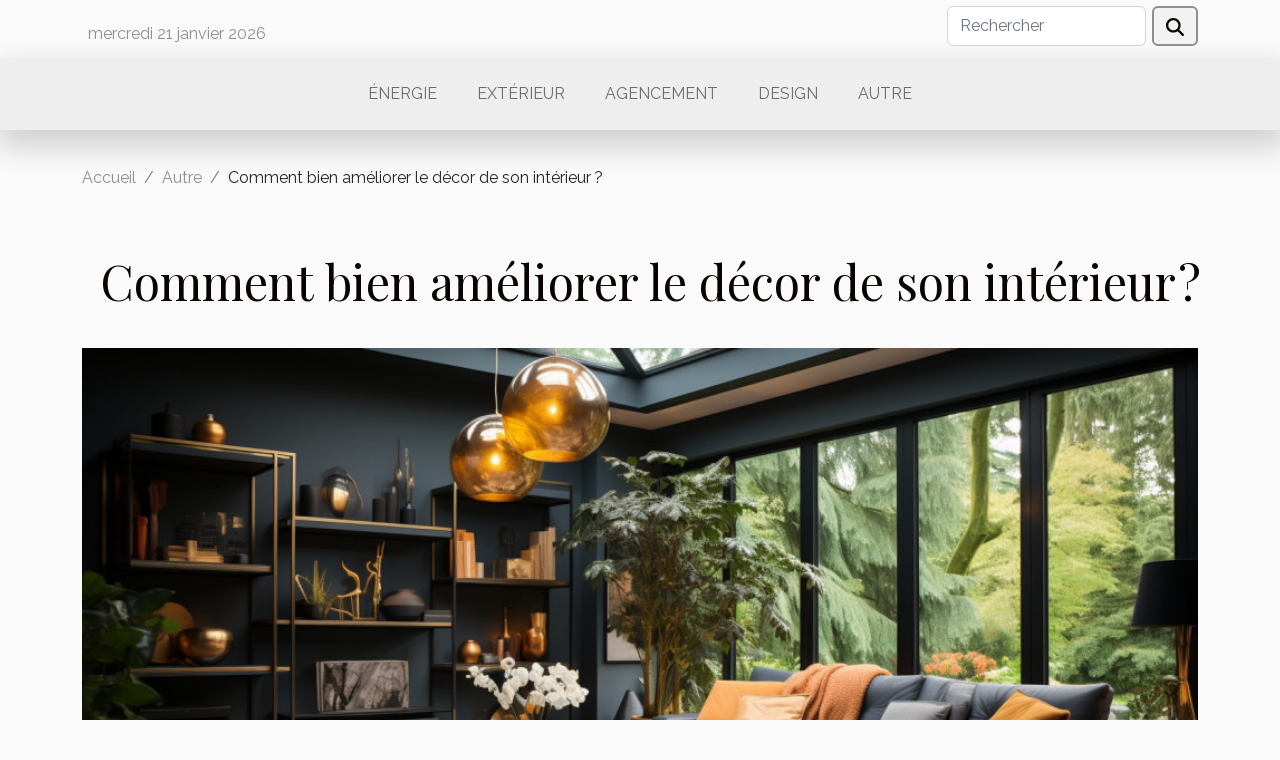

--- FILE ---
content_type: text/html; charset=UTF-8
request_url: https://www.jardineriemaisadour.com/comment-bien-ameliorer-le-decor-de-son-interieur
body_size: 11216
content:
<!DOCTYPE html>
    <html lang="fr">
<head>
    <meta charset="utf-8">
    <meta name="viewport" content="width=device-width, initial-scale=1">
    <title>Comment bien améliorer le décor de son intérieur ?  | www.jardineriemaisadour.com</title>

<meta name="description" content="">

<meta name="robots" content="all" />
<link rel="icon" type="image/png" href="/favicon.png" />


    <link rel="stylesheet" href="/css/style2.css">
</head>
<body>
    <header>
    <div class="container row">
    <!--    <time datetime="2026-01-21 06:17:07">21 janvier 2026 06:17</time> -->
    <time id="currentDatetimeLang"></time>
    <script>
    document.addEventListener('DOMContentLoaded', function() {
        const dateElement = document.getElementById('currentDatetimeLang');
        const current = new Date();
        const options = { weekday: 'long', year: 'numeric', month: 'long', day: 'numeric' };
        
        const htmlLang = document.documentElement.lang;
        
        const dateString = current.toLocaleDateString(htmlLang, options);
        dateElement.textContent = dateString;
    });
</script>

        <form class="d-flex" role="search" method="get" action="/search">
    <input type="search" class="form-control"  name="q" placeholder="Rechercher" aria-label="Rechercher"  pattern=".*\S.*" required>
    <button type="submit" class="btn">
        <svg xmlns="http://www.w3.org/2000/svg" width="18px" height="18px" fill="currentColor" viewBox="0 0 512 512">
                    <path d="M416 208c0 45.9-14.9 88.3-40 122.7L502.6 457.4c12.5 12.5 12.5 32.8 0 45.3s-32.8 12.5-45.3 0L330.7 376c-34.4 25.2-76.8 40-122.7 40C93.1 416 0 322.9 0 208S93.1 0 208 0S416 93.1 416 208zM208 352a144 144 0 1 0 0-288 144 144 0 1 0 0 288z"/>
                </svg>
    </button>
</form>
    </div>
    <div class="container-fluid d-flex justify-content-center">
        <nav class="navbar container navbar-expand-xl m-0 pt-3">
            <div class="container-fluid">
                <button class="navbar-toggler" type="button" data-bs-toggle="collapse" data-bs-target="#navbarSupportedContent" aria-controls="navbarSupportedContent" aria-expanded="false" aria-label="Toggle navigation">
                    <svg xmlns="http://www.w3.org/2000/svg" fill="currentColor" class="bi bi-list" viewBox="0 0 16 16">
                        <path fill-rule="evenodd" d="M2.5 12a.5.5 0 0 1 .5-.5h10a.5.5 0 0 1 0 1H3a.5.5 0 0 1-.5-.5m0-4a.5.5 0 0 1 .5-.5h10a.5.5 0 0 1 0 1H3a.5.5 0 0 1-.5-.5m0-4a.5.5 0 0 1 .5-.5h10a.5.5 0 0 1 0 1H3a.5.5 0 0 1-.5-.5"></path>
                    </svg>
                </button>
                <div class="collapse navbar-collapse" id="navbarSupportedContent">
                    <ul class="navbar-nav">
                                                    <li class="nav-item">
    <a href="/energie" class="nav-link">Énergie</a>
    </li>
                                    <li class="nav-item">
    <a href="/exterieur" class="nav-link">Extérieur</a>
    </li>
                                    <li class="nav-item">
    <a href="/agencement" class="nav-link">Agencement</a>
    </li>
                                    <li class="nav-item">
    <a href="/design" class="nav-link">Design</a>
    </li>
                                    <li class="nav-item">
    <a href="/autre" class="nav-link">Autre</a>
    </li>
                            </ul>
                </div>
            </div>
        </nav>
    </div>
</header>
<div class="container">
        <nav aria-label="breadcrumb"
               style="--bs-breadcrumb-divider: '/';" >
            <ol class="breadcrumb">
                <li class="breadcrumb-item"><a href="/">Accueil</a></li>
                                    <li class="breadcrumb-item  active ">
                        <a href="/autre" title="Autre">Autre</a>                    </li>
                                <li class="breadcrumb-item">
                    Comment bien améliorer le décor de son intérieur ?                </li>
            </ol>
        </nav>
    </div>
<div class="container-fluid">
    <main class="container sidebar-right mt-2">
        <div class="row">
            <div>

                                    <h1>
                        Comment bien améliorer le décor de son intérieur ?                    </h1>
                
                    <img class="img-fluid" src="/images/comment-bien-ameliorer-le-decor-de-son-interieur.jpeg" alt="Comment bien améliorer le décor de son intérieur ?">            </div>
            <div class="col-md-9 order-1 order-md-2 col-12 main">
                                <article class="container main" ><div><p>Le décor d’une pièce est une sorte de revêtement qui permet en fait de donner à la chambre un très bel aspect. Cela demande aussi un très grand travail afin d’avoir un décor d’intérieur parfait. Vous désirez avoir un bon décor d’intérieur, mais vous ne savez comment faire. Découvrez ici quelques astuces pour y parvenir.</p>
<h2 id="anchor_0">Bien choisir ses meubles</h2>
<p>La première des choses à faire lorsque vous désirez bien améliorer le décor de votre intérieur est de bien choisir vos meubles. En réalité, les meubles jouent un rôle très important dans le décor de votre pièce. Vous devez donc veiller à faire des choix de meubles adaptés à vos besoins, de même il faut tenir compte de la dimension de la chambre. Vous devez en toute chose donner une place à chaque accessoire. Faites également usage des placards, des penderies et étagères. Cet ensemble favorise grandement la réalisation d’un bon décor. Par ailleurs, il est possible de se rendre sur divers sites internet pour avoir <a href="https://www.casamore.fr">plus d'informations</a> sur comment bien faire ses choix de meubles. Vous pouvez aussi demander les services des agences spécialisées dans le domaine afin de vous aider dans votre décor.</p>
<h2 id="anchor_1">Avoir diverses sources d’éclairage</h2>
<p>Il est essentiel pour toute sorte de décors d’intérieur, de mettre un accent spécifique sur l’illumination de la chambre. Vous devez ainsi donc, penser à bien équiper l’habitation de manière à ce que la lumière y soit parfaite et qu’elle puisse faire ressortir l’éclat de l’emplacement.</p>
<p>Ensuite, il vous faudra faire des choix de lampes offrant des éclats assez doux et apaisants. Cela offrira à votre pièce un air chaleureux et confortable. Toutefois, il faut notifier que ces lampes à utiliser sont plus recommandées pour les nuits. En journée, vous devez équiper votre séjour de sorte qu’il puisse utiliser le reflet du soleil pour éclairer convenablement votre demeure. Il est également possible de faire usage d’un blog de décoration pour consulter les diverses méthodes d’embellissement de logement.</p><div>                    <fieldset><time datetime="2021-09-05 09:19:33">5 septembre 2021 09:19</time>                        <ul>
                    <li><a href="https://www.linkedin.com/shareArticle?url=https://www.jardineriemaisadour.com/comment-bien-ameliorer-le-decor-de-son-interieur&amp;title=Comment bien améliorer le décor de son intérieur ?" rel="nofollow" target="_blank"><i class="social-linkedin"></i></a></li>
                    <li><a href="https://twitter.com/share?url=https://www.jardineriemaisadour.com/comment-bien-ameliorer-le-decor-de-son-interieur&amp;text=Comment bien améliorer le décor de son intérieur ?" rel="nofollow" target="_blank"><i class="social-twitter"></i></a></li>
                    <li><a href="https://www.facebook.com/sharer.php?u=https://www.jardineriemaisadour.com/comment-bien-ameliorer-le-decor-de-son-interieur" rel="nofollow" target="_blank"><i class="social-facebook"></i></a></li>
            </ul></fieldset></article>
            </div>
            <aside class="col-md-3 order-2 order-md-2 col-12 aside-right">
                <div class="list-img-none">
                    <h2>Dans la même rubrique</h2>                            <section>
                    <figure><a href="/guide-pratique-pour-choisir-les-meilleurs-jouets-montessori-en-bois" title="Guide pratique pour choisir les meilleurs jouets Montessori en bois"><img class="img-fluid" src="/images/guide-pratique-pour-choisir-les-meilleurs-jouets-montessori-en-bois.jpg" alt="Guide pratique pour choisir les meilleurs jouets Montessori en bois"></a></figure><figcaption>Guide pratique pour choisir les meilleurs jouets Montessori en bois</figcaption>                    <div>
                                                <h3><a href="/guide-pratique-pour-choisir-les-meilleurs-jouets-montessori-en-bois" title="Guide pratique pour choisir les meilleurs jouets Montessori en bois">Guide pratique pour choisir les meilleurs jouets Montessori en bois</a></h3>                    </div>
                </section>
                            <section>
                    <figure><a href="/evenements-mondiaux-influencant-la-popularite-de-la-gaze-de-coton" title="Événements mondiaux influençant la popularité de la gaze de coton"><img class="img-fluid" src="/images/evenements-mondiaux-influencant-la-popularite-de-la-gaze-de-coton.jpeg" alt="Événements mondiaux influençant la popularité de la gaze de coton"></a></figure><figcaption>Événements mondiaux influençant la popularité de la gaze de coton</figcaption>                    <div>
                                                <h3><a href="/evenements-mondiaux-influencant-la-popularite-de-la-gaze-de-coton" title="Événements mondiaux influençant la popularité de la gaze de coton">Événements mondiaux influençant la popularité de la gaze de coton</a></h3>                    </div>
                </section>
                            <section>
                    <figure><a href="/homes-debarras-entreprise-competente-et-reputee-sur-la-cote-dazur" title="Home’s Débarras, entreprise compétente et réputée sur la Côte d’Azur"><img class="img-fluid" src="/images/pie-ce-qui-regroupe-des-cartons-et-des-bacs-a-ve-tements.jpg" alt="Home’s Débarras, entreprise compétente et réputée sur la Côte d’Azur"></a></figure><figcaption>Home’s Débarras, entreprise compétente et réputée sur la Côte d’Azur</figcaption>                    <div>
                                                <h3><a href="/homes-debarras-entreprise-competente-et-reputee-sur-la-cote-dazur" title="Home’s Débarras, entreprise compétente et réputée sur la Côte d’Azur">Home’s Débarras, entreprise compétente et réputée sur la Côte d’Azur</a></h3>                    </div>
                </section>
                            <section>
                    <figure><a href="/comment-choisir-la-meilleure-tour-dobservation-pour-votre-enfant" title="Comment choisir la meilleure tour d&#039;observation pour votre enfant ?"><img class="img-fluid" src="/images/comment-choisir-la-meilleure-tour-dobservation-pour-votre-enfant.jpeg" alt="Comment choisir la meilleure tour d&#039;observation pour votre enfant ?"></a></figure><figcaption>Comment choisir la meilleure tour d'observation pour votre enfant ?</figcaption>                    <div>
                                                <h3><a href="/comment-choisir-la-meilleure-tour-dobservation-pour-votre-enfant" title="Comment choisir la meilleure tour d&#039;observation pour votre enfant ?">Comment choisir la meilleure tour d'observation pour votre enfant ?</a></h3>                    </div>
                </section>
                            <section>
                    <figure><a href="/comment-choisir-la-meilleure-entreprise-de-services-sanitaires-pour-vos-besoins-criteres-essentiels-a-considerer" title="Comment choisir la meilleure entreprise de services sanitaires pour vos besoins ? Critères essentiels à considérer"><img class="img-fluid" src="/images/comment-choisir-la-meilleure-entreprise-de-services-sanitaires-pour-vos-besoins-criteres-essentiels-a-considerer.jpg" alt="Comment choisir la meilleure entreprise de services sanitaires pour vos besoins ? Critères essentiels à considérer"></a></figure><figcaption>Comment choisir la meilleure entreprise de services sanitaires pour vos besoins ? Critères essentiels à considérer</figcaption>                    <div>
                                                <h3><a href="/comment-choisir-la-meilleure-entreprise-de-services-sanitaires-pour-vos-besoins-criteres-essentiels-a-considerer" title="Comment choisir la meilleure entreprise de services sanitaires pour vos besoins ? Critères essentiels à considérer">Comment choisir la meilleure entreprise de services sanitaires pour vos besoins ? Critères essentiels à considérer</a></h3>                    </div>
                </section>
                            <section>
                    <figure><a href="/les-avantages-du-cbd-bio-et-ses-effets-sur-le-bien-etre-quotidien" title="Les avantages du CBD bio et ses effets sur le bien-être quotidien"><img class="img-fluid" src="/images/les-avantages-du-cbd-bio-et-ses-effets-sur-le-bien-etre-quotidien.jpg" alt="Les avantages du CBD bio et ses effets sur le bien-être quotidien"></a></figure><figcaption>Les avantages du CBD bio et ses effets sur le bien-être quotidien</figcaption>                    <div>
                                                <h3><a href="/les-avantages-du-cbd-bio-et-ses-effets-sur-le-bien-etre-quotidien" title="Les avantages du CBD bio et ses effets sur le bien-être quotidien">Les avantages du CBD bio et ses effets sur le bien-être quotidien</a></h3>                    </div>
                </section>
                                    </div>
            </aside>
        </div>

        <section class="newest-list">
        <div class="container">
                        <h2>Similaire</h2>
            <div class="row">
                                    <div class="col-12 col-md-4">
                        <figure><a href="/guide-pratique-pour-choisir-les-meilleurs-jouets-montessori-en-bois" title="Guide pratique pour choisir les meilleurs jouets Montessori en bois"><img class="img-fluid" src="/images/guide-pratique-pour-choisir-les-meilleurs-jouets-montessori-en-bois.jpg" alt="Guide pratique pour choisir les meilleurs jouets Montessori en bois"></a></figure><figcaption>Guide pratique pour choisir les meilleurs jouets Montessori en bois</figcaption>                        <div>
                                                    </div>
                        <h4><a href="/guide-pratique-pour-choisir-les-meilleurs-jouets-montessori-en-bois" title="Guide pratique pour choisir les meilleurs jouets Montessori en bois">Guide pratique pour choisir les meilleurs jouets Montessori en bois</a></h4>                        <time datetime="2024-11-25 14:00:05">25 novembre 2024 14:00</time>                        <div>
Découvrir le monde à travers le jeu est une étape fondamentale dans le développement de l'enfant....</div>                    </div>
                                    <div class="col-12 col-md-4">
                        <figure><a href="/evenements-mondiaux-influencant-la-popularite-de-la-gaze-de-coton" title="Événements mondiaux influençant la popularité de la gaze de coton"><img class="img-fluid" src="/images/evenements-mondiaux-influencant-la-popularite-de-la-gaze-de-coton.jpeg" alt="Événements mondiaux influençant la popularité de la gaze de coton"></a></figure><figcaption>Événements mondiaux influençant la popularité de la gaze de coton</figcaption>                        <div>
                                                    </div>
                        <h4><a href="/evenements-mondiaux-influencant-la-popularite-de-la-gaze-de-coton" title="Événements mondiaux influençant la popularité de la gaze de coton">Événements mondiaux influençant la popularité de la gaze de coton</a></h4>                        <time datetime="2024-10-09 20:28:03">9 octobre 2024 20:28</time>                        <div>
La gaze de coton, ce textile léger et aéré, s'est imposée dans le quotidien de millions de...</div>                    </div>
                                    <div class="col-12 col-md-4">
                        <figure><a href="/homes-debarras-entreprise-competente-et-reputee-sur-la-cote-dazur" title="Home’s Débarras, entreprise compétente et réputée sur la Côte d’Azur"><img class="img-fluid" src="/images/pie-ce-qui-regroupe-des-cartons-et-des-bacs-a-ve-tements.jpg" alt="Home’s Débarras, entreprise compétente et réputée sur la Côte d’Azur"></a></figure><figcaption>Home’s Débarras, entreprise compétente et réputée sur la Côte d’Azur</figcaption>                        <div>
                                                    </div>
                        <h4><a href="/homes-debarras-entreprise-competente-et-reputee-sur-la-cote-dazur" title="Home’s Débarras, entreprise compétente et réputée sur la Côte d’Azur">Home’s Débarras, entreprise compétente et réputée sur la Côte d’Azur</a></h4>                        <time datetime="2024-10-03 11:12:03">3 octobre 2024 11:12</time>                        <div>Si vous cherchez une entreprise de confiance pour mener un service de d&eacute;barras efficace sur...</div>                    </div>
                                    <div class="col-12 col-md-4">
                        <figure><a href="/comment-choisir-la-meilleure-tour-dobservation-pour-votre-enfant" title="Comment choisir la meilleure tour d&#039;observation pour votre enfant ?"><img class="img-fluid" src="/images/comment-choisir-la-meilleure-tour-dobservation-pour-votre-enfant.jpeg" alt="Comment choisir la meilleure tour d&#039;observation pour votre enfant ?"></a></figure><figcaption>Comment choisir la meilleure tour d'observation pour votre enfant ?</figcaption>                        <div>
                                                    </div>
                        <h4><a href="/comment-choisir-la-meilleure-tour-dobservation-pour-votre-enfant" title="Comment choisir la meilleure tour d&#039;observation pour votre enfant ?">Comment choisir la meilleure tour d'observation pour votre enfant ?</a></h4>                        <time datetime="2024-09-09 00:48:03">9 septembre 2024 00:48</time>                        <div>
La tour d'observation est devenue un élément prisé pour stimuler le développement et la curiosité...</div>                    </div>
                                    <div class="col-12 col-md-4">
                        <figure><a href="/comment-choisir-la-meilleure-entreprise-de-services-sanitaires-pour-vos-besoins-criteres-essentiels-a-considerer" title="Comment choisir la meilleure entreprise de services sanitaires pour vos besoins ? Critères essentiels à considérer"><img class="img-fluid" src="/images/comment-choisir-la-meilleure-entreprise-de-services-sanitaires-pour-vos-besoins-criteres-essentiels-a-considerer.jpg" alt="Comment choisir la meilleure entreprise de services sanitaires pour vos besoins ? Critères essentiels à considérer"></a></figure><figcaption>Comment choisir la meilleure entreprise de services sanitaires pour vos besoins ? Critères essentiels à considérer</figcaption>                        <div>
                                                    </div>
                        <h4><a href="/comment-choisir-la-meilleure-entreprise-de-services-sanitaires-pour-vos-besoins-criteres-essentiels-a-considerer" title="Comment choisir la meilleure entreprise de services sanitaires pour vos besoins ? Critères essentiels à considérer">Comment choisir la meilleure entreprise de services sanitaires pour vos besoins ? Critères essentiels à considérer</a></h4>                        <time datetime="2024-06-18 16:33:38">18 juin 2024 16:33</time>                        <div>
La question de l'hygiène et de la propreté des environnements professionnels et privés est...</div>                    </div>
                                    <div class="col-12 col-md-4">
                        <figure><a href="/les-avantages-du-cbd-bio-et-ses-effets-sur-le-bien-etre-quotidien" title="Les avantages du CBD bio et ses effets sur le bien-être quotidien"><img class="img-fluid" src="/images/les-avantages-du-cbd-bio-et-ses-effets-sur-le-bien-etre-quotidien.jpg" alt="Les avantages du CBD bio et ses effets sur le bien-être quotidien"></a></figure><figcaption>Les avantages du CBD bio et ses effets sur le bien-être quotidien</figcaption>                        <div>
                                                    </div>
                        <h4><a href="/les-avantages-du-cbd-bio-et-ses-effets-sur-le-bien-etre-quotidien" title="Les avantages du CBD bio et ses effets sur le bien-être quotidien">Les avantages du CBD bio et ses effets sur le bien-être quotidien</a></h4>                        <time datetime="2024-02-15 16:19:47">15 février 2024 16:19</time>                        <div>
L'engouement pour les produits à base de CBD ne cesse de croître, attirant l'attention sur leurs...</div>                    </div>
                                    <div class="col-12 col-md-4">
                        <figure><a href="/pourquoi-construire-sa-maison-proche-de-paris-a-vendome" title="Pourquoi construire sa maison proche de Paris à Vendôme ?"><img class="img-fluid" src="/images/pourquoi-construire-sa-maison-proche-de-paris-a-vendome.jpeg" alt="Pourquoi construire sa maison proche de Paris à Vendôme ?"></a></figure><figcaption>Pourquoi construire sa maison proche de Paris à Vendôme ?</figcaption>                        <div>
                                                    </div>
                        <h4><a href="/pourquoi-construire-sa-maison-proche-de-paris-a-vendome" title="Pourquoi construire sa maison proche de Paris à Vendôme ?">Pourquoi construire sa maison proche de Paris à Vendôme ?</a></h4>                        <time datetime="2024-01-26 00:00:02">26 janvier 2024 00:00</time>                        <div>Vous recherchez une ville proche de Paris pour en finir avec les bouchons interminables et les...</div>                    </div>
                                    <div class="col-12 col-md-4">
                        <figure><a href="/quels-sont-les-avantages-que-presente-un-showroom" title="Quels sont les avantages que présente un showroom ?"><img class="img-fluid" src="/images/quels-sont-les-avantages-que-presente-un-showroom.jpeg" alt="Quels sont les avantages que présente un showroom ?"></a></figure><figcaption>Quels sont les avantages que présente un showroom ?</figcaption>                        <div>
                                                    </div>
                        <h4><a href="/quels-sont-les-avantages-que-presente-un-showroom" title="Quels sont les avantages que présente un showroom ?">Quels sont les avantages que présente un showroom ?</a></h4>                        <time datetime="2023-11-22 00:14:01">22 novembre 2023 00:14</time>                        <div>Le showroom, espace dédié à la mise en valeur de produits ou services, offre une expérience...</div>                    </div>
                                    <div class="col-12 col-md-4">
                        <figure><a href="/impact-economique-de-lindustrie-de-la-tariere-en-france" title="Impact économique de l&#039;industrie de la tarière en France"><img class="img-fluid" src="/images/impact-economique-de-lindustrie-de-la-tariere-en-france.jpg" alt="Impact économique de l&#039;industrie de la tarière en France"></a></figure><figcaption>Impact économique de l'industrie de la tarière en France</figcaption>                        <div>
                                                    </div>
                        <h4><a href="/impact-economique-de-lindustrie-de-la-tariere-en-france" title="Impact économique de l&#039;industrie de la tarière en France">Impact économique de l'industrie de la tarière en France</a></h4>                        <time datetime="2023-11-10 00:34:07">10 novembre 2023 00:34</time>                        <div>
L'industrie de la tarière en France est souvent négligée dans les discussions économiques, mais...</div>                    </div>
                                    <div class="col-12 col-md-4">
                        <figure><a href="/comment-le-choix-de-fenetres-peut-affecter-la-sante-de-votre-maison-a-blois" title="Comment le choix de fenêtres peut affecter la santé de votre maison à Blois"><img class="img-fluid" src="/images/comment-le-choix-de-fenetres-peut-affecter-la-sante-de-votre-maison-a-blois.jpeg" alt="Comment le choix de fenêtres peut affecter la santé de votre maison à Blois"></a></figure><figcaption>Comment le choix de fenêtres peut affecter la santé de votre maison à Blois</figcaption>                        <div>
                                                    </div>
                        <h4><a href="/comment-le-choix-de-fenetres-peut-affecter-la-sante-de-votre-maison-a-blois" title="Comment le choix de fenêtres peut affecter la santé de votre maison à Blois">Comment le choix de fenêtres peut affecter la santé de votre maison à Blois</a></h4>                        <time datetime="2023-11-10 00:10:04">10 novembre 2023 00:10</time>                        <div>
Le choix des fenêtres de votre maison a un impact important sur la santé de votre maison, et par...</div>                    </div>
                                    <div class="col-12 col-md-4">
                        <figure><a href="/lefficacite-du-thermoflux-dans-lindustrie-moderne" title="L&#039;efficacité du thermoflux dans l&#039;industrie moderne"><img class="img-fluid" src="/images/lefficacite-du-thermoflux-dans-lindustrie-moderne.jpeg" alt="L&#039;efficacité du thermoflux dans l&#039;industrie moderne"></a></figure><figcaption>L'efficacité du thermoflux dans l'industrie moderne</figcaption>                        <div>
                                                    </div>
                        <h4><a href="/lefficacite-du-thermoflux-dans-lindustrie-moderne" title="L&#039;efficacité du thermoflux dans l&#039;industrie moderne">L'efficacité du thermoflux dans l'industrie moderne</a></h4>                        <time datetime="2023-11-09 00:16:04">9 novembre 2023 00:16</time>                        <div>
Dans un monde de plus en plus axé sur l'efficacité énergétique et la durabilité, le thermoflux...</div>                    </div>
                                    <div class="col-12 col-md-4">
                        <figure><a href="/en-quoi-lachat-des-pateres-metalliques-est-il-judicieux" title="En quoi l’achat des patères métalliques est-il judicieux ?"><img class="img-fluid" src="/images/en-quoi-lachat-des-pateres-metalliques-est-il-judicieux.jpg" alt="En quoi l’achat des patères métalliques est-il judicieux ?"></a></figure><figcaption>En quoi l’achat des patères métalliques est-il judicieux ?</figcaption>                        <div>
                                                    </div>
                        <h4><a href="/en-quoi-lachat-des-pateres-metalliques-est-il-judicieux" title="En quoi l’achat des patères métalliques est-il judicieux ?">En quoi l’achat des patères métalliques est-il judicieux ?</a></h4>                        <time datetime="2023-11-03 23:48:01">3 novembre 2023 23:48</time>                        <div>Les patères métalliques sont des accessoires indispensables dans les foyers ainsi que dans les...</div>                    </div>
                                    <div class="col-12 col-md-4">
                        <figure><a href="/comment-preparer-son-demenagement" title="Comment préparer son déménagement ?"><img class="img-fluid" src="/images/comment-preparer-son-demenagement.jpeg" alt="Comment préparer son déménagement ?"></a></figure><figcaption>Comment préparer son déménagement ?</figcaption>                        <div>
                                                    </div>
                        <h4><a href="/comment-preparer-son-demenagement" title="Comment préparer son déménagement ?">Comment préparer son déménagement ?</a></h4>                        <time datetime="2023-11-02 23:18:45">2 novembre 2023 23:18</time>                        <div>Déménager est une opération très complexe à cause de tout ce qu’il y a à faire avant de prendre...</div>                    </div>
                                    <div class="col-12 col-md-4">
                        <figure><a href="/quel-choix-de-matiere-realiser-pour-sa-terrass" title="Quel choix de matière réaliser pour sa terrasse ?"><img class="img-fluid" src="/images/quel-choix-de-matiere-realiser-pour-sa-terrasse.jpeg" alt="Quel choix de matière réaliser pour sa terrasse ?"></a></figure><figcaption>Quel choix de matière réaliser pour sa terrasse ?</figcaption>                        <div>
                                                    </div>
                        <h4><a href="/quel-choix-de-matiere-realiser-pour-sa-terrass" title="Quel choix de matière réaliser pour sa terrasse ?">Quel choix de matière réaliser pour sa terrasse ?</a></h4>                        <time datetime="2023-11-02 23:18:42">2 novembre 2023 23:18</time>                        <div>Lorsque vient le moment de choisir un revêtement pour votre terrasse, vous avez de multiples...</div>                    </div>
                                    <div class="col-12 col-md-4">
                        <figure><a href="/comment-la-technologie-a-transforme-le-paysage-international-du-conseil" title="Comment la technologie a transformé le paysage international du conseil"><img class="img-fluid" src="/images/comment-la-technologie-a-transforme-le-paysage-international-du-conseil.jpeg" alt="Comment la technologie a transformé le paysage international du conseil"></a></figure><figcaption>Comment la technologie a transformé le paysage international du conseil</figcaption>                        <div>
                                                    </div>
                        <h4><a href="/comment-la-technologie-a-transforme-le-paysage-international-du-conseil" title="Comment la technologie a transformé le paysage international du conseil">Comment la technologie a transformé le paysage international du conseil</a></h4>                        <time datetime="2023-10-31 22:48:47">31 octobre 2023 22:48</time>                        <div>
Dans un monde en constante évolution, la technologie a révolutionné de nombreux domaines et la...</div>                    </div>
                                    <div class="col-12 col-md-4">
                        <figure><a href="/la-technologie-derriere-le-desherbage-thermique" title="La technologie derrière le désherbage thermique"><img class="img-fluid" src="/images/la-technologie-derriere-le-desherbage-thermique.jpeg" alt="La technologie derrière le désherbage thermique"></a></figure><figcaption>La technologie derrière le désherbage thermique</figcaption>                        <div>
                                                    </div>
                        <h4><a href="/la-technologie-derriere-le-desherbage-thermique" title="La technologie derrière le désherbage thermique">La technologie derrière le désherbage thermique</a></h4>                        <time datetime="2023-10-30 02:35:04">30 octobre 2023 02:35</time>                        <div>
Dans le monde de l'agriculture et du jardinage, la lutte contre les mauvaises herbes est un enjeu...</div>                    </div>
                                    <div class="col-12 col-md-4">
                        <figure><a href="/comment-leconomie-numerique-transforme-lindustrie-de-lameublement" title="Comment l&#039;économie numérique transforme l&#039;industrie de l&#039;ameublement"><img class="img-fluid" src="/images/comment-leconomie-numerique-transforme-lindustrie-de-lameublement.jpg" alt="Comment l&#039;économie numérique transforme l&#039;industrie de l&#039;ameublement"></a></figure><figcaption>Comment l'économie numérique transforme l'industrie de l'ameublement</figcaption>                        <div>
                                                    </div>
                        <h4><a href="/comment-leconomie-numerique-transforme-lindustrie-de-lameublement" title="Comment l&#039;économie numérique transforme l&#039;industrie de l&#039;ameublement">Comment l'économie numérique transforme l'industrie de l'ameublement</a></h4>                        <time datetime="2023-10-29 02:32:05">29 octobre 2023 02:32</time>                        <div>
L'économie numérique est en train de révolutionner de nombreux secteurs d'activité et l'industrie...</div>                    </div>
                                    <div class="col-12 col-md-4">
                        <figure><a href="/impact-de-la-climatisation-sur-la-sante-ce-que-vous-devez-savoir" title="Impact de la climatisation sur la santé : ce que vous devez savoir"><img class="img-fluid" src="/images/impact-de-la-climatisation-sur-la-sante-ce-que-vous-devez-savoir.jpg" alt="Impact de la climatisation sur la santé : ce que vous devez savoir"></a></figure><figcaption>Impact de la climatisation sur la santé : ce que vous devez savoir</figcaption>                        <div>
                                                    </div>
                        <h4><a href="/impact-de-la-climatisation-sur-la-sante-ce-que-vous-devez-savoir" title="Impact de la climatisation sur la santé : ce que vous devez savoir">Impact de la climatisation sur la santé : ce que vous devez savoir</a></h4>                        <time datetime="2023-10-24 23:16:10">24 octobre 2023 23:16</time>                        <div>
La climatisation est un outil omniprésent dans nos vies, surtout pendant les chaudes journées...</div>                    </div>
                                    <div class="col-12 col-md-4">
                        <figure><a href="/economie-du-marche-de-lagrandissement-de-maison-a-toulouse-et-bordeaux" title="Économie du marché de l&#039;agrandissement de maison à Toulouse et Bordeaux"><img class="img-fluid" src="/images/economie-du-marche-de-lagrandissement-de-maison-a-toulouse-et-bordeaux.jpeg" alt="Économie du marché de l&#039;agrandissement de maison à Toulouse et Bordeaux"></a></figure><figcaption>Économie du marché de l'agrandissement de maison à Toulouse et Bordeaux</figcaption>                        <div>
                                                    </div>
                        <h4><a href="/economie-du-marche-de-lagrandissement-de-maison-a-toulouse-et-bordeaux" title="Économie du marché de l&#039;agrandissement de maison à Toulouse et Bordeaux">Économie du marché de l'agrandissement de maison à Toulouse et Bordeaux</a></h4>                        <time datetime="2023-10-16 02:54:05">16 octobre 2023 02:54</time>                        <div>
La maison est le reflet de notre personnalité, un refuge douillet où nous aimons nous retrouver....</div>                    </div>
                                    <div class="col-12 col-md-4">
                        <figure><a href="/les-avantages-financiers-et-technologiques-des-volets-roulants-automatiques" title="Les avantages financiers et technologiques des volets roulants automatiques"><img class="img-fluid" src="/images/les-avantages-financiers-et-technologiques-des-volets-roulants-automatiques.jpg" alt="Les avantages financiers et technologiques des volets roulants automatiques"></a></figure><figcaption>Les avantages financiers et technologiques des volets roulants automatiques</figcaption>                        <div>
                                                    </div>
                        <h4><a href="/les-avantages-financiers-et-technologiques-des-volets-roulants-automatiques" title="Les avantages financiers et technologiques des volets roulants automatiques">Les avantages financiers et technologiques des volets roulants automatiques</a></h4>                        <time datetime="2023-10-15 02:32:07">15 octobre 2023 02:32</time>                        <div>
Dans un monde en constante évolution, les technologies ne cessent d'innover pour rendre notre...</div>                    </div>
                                    <div class="col-12 col-md-4">
                        <figure><a href="/exploration-de-limpact-des-travaux-publics-sur-leconomie-francaise" title="Exploration de l&#039;impact des travaux publics sur l&#039;économie française"><img class="img-fluid" src="/images/exploration-de-limpact-des-travaux-publics-sur-leconomie-francaise.jpeg" alt="Exploration de l&#039;impact des travaux publics sur l&#039;économie française"></a></figure><figcaption>Exploration de l'impact des travaux publics sur l'économie française</figcaption>                        <div>
                                                    </div>
                        <h4><a href="/exploration-de-limpact-des-travaux-publics-sur-leconomie-francaise" title="Exploration de l&#039;impact des travaux publics sur l&#039;économie française">Exploration de l'impact des travaux publics sur l'économie française</a></h4>                        <time datetime="2023-10-11 02:34:05">11 octobre 2023 02:34</time>                        <div>
L'industrie des travaux publics est un pilier essentiel du développement économique d'une nation....</div>                    </div>
                                    <div class="col-12 col-md-4">
                        <figure><a href="/quelques-raisons-dacheter-des-bijoux-vvs-3" title="Quelques raisons d&#039;acheter des bijoux VVS"><img class="img-fluid" src="/images/quelques-raisons-dacheter-des-bijoux-vvs.jpg" alt="Quelques raisons d&#039;acheter des bijoux VVS"></a></figure><figcaption>Quelques raisons d'acheter des bijoux VVS</figcaption>                        <div>
                                                    </div>
                        <h4><a href="/quelques-raisons-dacheter-des-bijoux-vvs-3" title="Quelques raisons d&#039;acheter des bijoux VVS">Quelques raisons d'acheter des bijoux VVS</a></h4>                        <time datetime="2023-10-01 02:10:00">1 octobre 2023 02:10</time>                        <div>Si vous aimez les accessoires luxueux, les bijoux VVS sont faits pour vous. Conçus avec soin, ces...</div>                    </div>
                                    <div class="col-12 col-md-4">
                        <figure><a href="/les-tendances-internationales-en-matiere-de-serrures-qui-arrivent-a-montpellier" title="Les tendances internationales en matière de serrures qui arrivent à Montpellier"><img class="img-fluid" src="/images/les-tendances-internationales-en-matiere-de-serrures-qui-arrivent-a-montpellier.jpg" alt="Les tendances internationales en matière de serrures qui arrivent à Montpellier"></a></figure><figcaption>Les tendances internationales en matière de serrures qui arrivent à Montpellier</figcaption>                        <div>
                                                    </div>
                        <h4><a href="/les-tendances-internationales-en-matiere-de-serrures-qui-arrivent-a-montpellier" title="Les tendances internationales en matière de serrures qui arrivent à Montpellier">Les tendances internationales en matière de serrures qui arrivent à Montpellier</a></h4>                        <time datetime="2023-09-15 23:44:10">15 septembre 2023 23:44</time>                        <div>
Dans un monde où la sécurité a pris une place primordiale, les serrures ne sont plus de simples...</div>                    </div>
                                    <div class="col-12 col-md-4">
                        <figure><a href="/differentes-facons-de-couvrir-votre-spa" title="Différentes façons de couvrir votre spa"><img class="img-fluid" src="/images/differentes-facons-de-couvrir-votre-spa.jpg" alt="Différentes façons de couvrir votre spa"></a></figure><figcaption>Différentes façons de couvrir votre spa</figcaption>                        <div>
                                                    </div>
                        <h4><a href="/differentes-facons-de-couvrir-votre-spa" title="Différentes façons de couvrir votre spa">Différentes façons de couvrir votre spa</a></h4>                        <time datetime="2023-08-29 02:24:01">29 août 2023 02:24</time>                        <div>Lorsque vous possédez un spa à la maison ou dans le jardin, vous voulez qu'il soit toujours prêt à...</div>                    </div>
                                    <div class="col-12 col-md-4">
                        <figure><a href="/les-avancements-technologiques-dans-le-debouchage-durgence-lexemple-de-haren" title="Les avancements technologiques dans le débouchage d&#039;urgence: l&#039;exemple de Haren"><img class="img-fluid" src="/images/les-avancements-technologiques-dans-le-debouchage-durgence-lexemple-de-haren.jpeg" alt="Les avancements technologiques dans le débouchage d&#039;urgence: l&#039;exemple de Haren"></a></figure><figcaption>Les avancements technologiques dans le débouchage d'urgence: l'exemple de Haren</figcaption>                        <div>
                                                    </div>
                        <h4><a href="/les-avancements-technologiques-dans-le-debouchage-durgence-lexemple-de-haren" title="Les avancements technologiques dans le débouchage d&#039;urgence: l&#039;exemple de Haren">Les avancements technologiques dans le débouchage d'urgence: l'exemple de Haren</a></h4>                        <time datetime="2023-08-24 03:04:03">24 août 2023 03:04</time>                        <div>
Dans notre ère moderne, la technologie est employée dans presque tous les aspects de la vie...</div>                    </div>
                                    <div class="col-12 col-md-4">
                        <figure><a href="/les-avantages-economiques-de-lutilisation-de-la-presse-a-pellet" title="Les avantages économiques de l&#039;utilisation de la presse à pellet"><img class="img-fluid" src="/images/les-avantages-economiques-de-lutilisation-de-la-presse-a-pellet.jpg" alt="Les avantages économiques de l&#039;utilisation de la presse à pellet"></a></figure><figcaption>Les avantages économiques de l'utilisation de la presse à pellet</figcaption>                        <div>
                                                    </div>
                        <h4><a href="/les-avantages-economiques-de-lutilisation-de-la-presse-a-pellet" title="Les avantages économiques de l&#039;utilisation de la presse à pellet">Les avantages économiques de l'utilisation de la presse à pellet</a></h4>                        <time datetime="2023-08-12 02:58:06">12 août 2023 02:58</time>                        <div>
L'utilisation de la presse à pellet est de plus en plus répandue, tant dans le secteur industriel...</div>                    </div>
                                    <div class="col-12 col-md-4">
                        <figure><a href="/comment-utiliser-une-cintreuse-tube-acier-pour-realiser-des-economies-sur-vos-projets-de-construction" title="Comment utiliser une cintreuse tube acier pour réaliser des économies sur vos projets de construction"><img class="img-fluid" src="/images/comment-utiliser-une-cintreuse-tube-acier-pour-realiser-des-economies-sur-vos-projets-de-construction.jpg" alt="Comment utiliser une cintreuse tube acier pour réaliser des économies sur vos projets de construction"></a></figure><figcaption>Comment utiliser une cintreuse tube acier pour réaliser des économies sur vos projets de construction</figcaption>                        <div>
                                                    </div>
                        <h4><a href="/comment-utiliser-une-cintreuse-tube-acier-pour-realiser-des-economies-sur-vos-projets-de-construction" title="Comment utiliser une cintreuse tube acier pour réaliser des économies sur vos projets de construction">Comment utiliser une cintreuse tube acier pour réaliser des économies sur vos projets de construction</a></h4>                        <time datetime="2023-08-10 23:50:25">10 août 2023 23:50</time>                        <div>
Lorsqu'il s'agit de projets de construction, chaque centime compte. L'un des moyens les plus...</div>                    </div>
                                    <div class="col-12 col-md-4">
                        <figure><a href="/decapeur-thermique-quels-en-sont-les-criteres-de-choix" title="Décapeur thermique : quels en sont les critères de choix ?"><img class="img-fluid" src="/images/decapeur-thermique-quels-en-sont-les-criteres-de-choix.jpg" alt="Décapeur thermique : quels en sont les critères de choix ?"></a></figure><figcaption>Décapeur thermique : quels en sont les critères de choix ?</figcaption>                        <div>
                                                    </div>
                        <h4><a href="/decapeur-thermique-quels-en-sont-les-criteres-de-choix" title="Décapeur thermique : quels en sont les critères de choix ?">Décapeur thermique : quels en sont les critères de choix ?</a></h4>                        <time datetime="2023-08-10 02:44:02">10 août 2023 02:44</time>                        <div>Le recours au décapeur thermique est une nécessité dans le cadre de la réalisation de certains...</div>                    </div>
                                    <div class="col-12 col-md-4">
                        <figure><a href="/comment-le-bricolage-peut-favoriser-leconomie-locale" title="Comment le bricolage peut favoriser l&#039;économie locale"><img class="img-fluid" src="/images/comment-le-bricolage-peut-favoriser-leconomie-locale.jpeg" alt="Comment le bricolage peut favoriser l&#039;économie locale"></a></figure><figcaption>Comment le bricolage peut favoriser l'économie locale</figcaption>                        <div>
                                                    </div>
                        <h4><a href="/comment-le-bricolage-peut-favoriser-leconomie-locale" title="Comment le bricolage peut favoriser l&#039;économie locale">Comment le bricolage peut favoriser l'économie locale</a></h4>                        <time datetime="2023-08-01 11:49:02">1 août 2023 11:49</time>                        <div>
L'économie locale possède une place fondamentale dans le développement de nos sociétés. L'un des...</div>                    </div>
                                    <div class="col-12 col-md-4">
                        <figure><a href="/quels-sont-les-meilleurs-moyens-de-tasser-la-terre-sans-avoir-de-rouleau" title="Quels sont les meilleurs moyens de tasser la terre sans avoir de rouleau ?"><img class="img-fluid" src="/images/quels-sont-les-meilleurs-moyens-de-tasser-la-terre-sans-avoir-de-rouleau.jpg" alt="Quels sont les meilleurs moyens de tasser la terre sans avoir de rouleau ?"></a></figure><figcaption>Quels sont les meilleurs moyens de tasser la terre sans avoir de rouleau ?</figcaption>                        <div>
                                                    </div>
                        <h4><a href="/quels-sont-les-meilleurs-moyens-de-tasser-la-terre-sans-avoir-de-rouleau" title="Quels sont les meilleurs moyens de tasser la terre sans avoir de rouleau ?">Quels sont les meilleurs moyens de tasser la terre sans avoir de rouleau ?</a></h4>                        <time datetime="2023-07-26 15:44:04">26 juillet 2023 15:44</time>                        <div>Si vous devez semer le gazon ou d’autres plantations de votre jardin, le tassage de la terre est...</div>                    </div>
                                    <div class="col-12 col-md-4">
                        <figure><a href="/pourquoi-installer-une-pergola-dans-son-jardin" title="Pourquoi installer une pergola dans son jardin ?"><img class="img-fluid" src="/images/pourquoi-installer-une-pergola-dans-son-jardin.jpg" alt="Pourquoi installer une pergola dans son jardin ?"></a></figure><figcaption>Pourquoi installer une pergola dans son jardin ?</figcaption>                        <div>
                                                    </div>
                        <h4><a href="/pourquoi-installer-une-pergola-dans-son-jardin" title="Pourquoi installer une pergola dans son jardin ?">Pourquoi installer une pergola dans son jardin ?</a></h4>                        <time datetime="2023-07-26 03:12:01">26 juillet 2023 03:12</time>                        <div>Si vous avez un extérieur, il est tout à fait normal d’y passer beaucoup de temps. Lorsque vous...</div>                    </div>
                                    <div class="col-12 col-md-4">
                        <figure><a href="/escalier-interieur-3-criteres-a-considerer-pour-bien-choisir" title="Escalier intérieur : 3 critères à considérer pour bien choisir"><img class="img-fluid" src="/images/escalier-interieur-3-criteres-a-considerer-pour-bien-choisir.jpg" alt="Escalier intérieur : 3 critères à considérer pour bien choisir"></a></figure><figcaption>Escalier intérieur : 3 critères à considérer pour bien choisir</figcaption>                        <div>
                                                    </div>
                        <h4><a href="/escalier-interieur-3-criteres-a-considerer-pour-bien-choisir" title="Escalier intérieur : 3 critères à considérer pour bien choisir">Escalier intérieur : 3 critères à considérer pour bien choisir</a></h4>                        <time datetime="2023-07-19 02:32:01">19 juillet 2023 02:32</time>                        <div>Pour la construction des maisons à étage, il doit y avoir forcément un escalier pour relier les...</div>                    </div>
                                    <div class="col-12 col-md-4">
                        <figure><a href="/isolation-exterieure-quels-sont-les-materiaux-necessaires-pour-sa-realisation" title="Isolation extérieure : quels sont les matériaux nécessaires pour sa réalisation ?"><img class="img-fluid" src="/images/isolation-exterieure-quels-sont-les-materiaux-necessaires-pour-sa-realisation.jpeg" alt="Isolation extérieure : quels sont les matériaux nécessaires pour sa réalisation ?"></a></figure><figcaption>Isolation extérieure : quels sont les matériaux nécessaires pour sa réalisation ?</figcaption>                        <div>
                                                    </div>
                        <h4><a href="/isolation-exterieure-quels-sont-les-materiaux-necessaires-pour-sa-realisation" title="Isolation extérieure : quels sont les matériaux nécessaires pour sa réalisation ?">Isolation extérieure : quels sont les matériaux nécessaires pour sa réalisation ?</a></h4>                        <time datetime="2023-07-14 15:22:02">14 juillet 2023 15:22</time>                        <div>L'isolation extérieure est un aspect qu’il faut améliorer pour réduire la consommation énergétique...</div>                    </div>
                                    <div class="col-12 col-md-4">
                        <figure><a href="/maison-futuriste-quels-avantages-dy-avoir-recours" title="Maison futuriste : quels avantages d’y avoir recours ?"><img class="img-fluid" src="/images/maison-futuriste-quels-avantages-dy-avoir-recours.jpg" alt="Maison futuriste : quels avantages d’y avoir recours ?"></a></figure><figcaption>Maison futuriste : quels avantages d’y avoir recours ?</figcaption>                        <div>
                                                    </div>
                        <h4><a href="/maison-futuriste-quels-avantages-dy-avoir-recours" title="Maison futuriste : quels avantages d’y avoir recours ?">Maison futuriste : quels avantages d’y avoir recours ?</a></h4>                        <time datetime="2023-07-03 03:12:02">3 juillet 2023 03:12</time>                        <div>Vous souhaitez investir dans l’achat ou la construction d’une maison connectée, mais vous ne savez...</div>                    </div>
                                    <div class="col-12 col-md-4">
                        <figure><a href="/quel-type-de-reveil-foot-choisir" title="Quel type de réveil foot choisir ?"><img class="img-fluid" src="/images/quel-type-de-reveil-foot-choisir.jpg" alt="Quel type de réveil foot choisir ?"></a></figure><figcaption>Quel type de réveil foot choisir ?</figcaption>                        <div>
                                                    </div>
                        <h4><a href="/quel-type-de-reveil-foot-choisir" title="Quel type de réveil foot choisir ?">Quel type de réveil foot choisir ?</a></h4>                        <time datetime="2023-06-30 02:16:02">30 juin 2023 02:16</time>                        <div>Vous aimez le football ? Avez-vous déjà votre réveil foot ? Sinon, sachez qu’il existe déjà de...</div>                    </div>
                                    <div class="col-12 col-md-4">
                        <figure><a href="/bien-choisir-votre-paillasson-4-criteres-pour-denicher-le-meilleur-modele" title="Bien choisir votre paillasson : 4 critères pour dénicher le meilleur modèle"><img class="img-fluid" src="/images/bien-choisir-votre-paillasson-4-criteres-pour-denicher-le-meilleur-modele.jpeg" alt="Bien choisir votre paillasson : 4 critères pour dénicher le meilleur modèle"></a></figure><figcaption>Bien choisir votre paillasson : 4 critères pour dénicher le meilleur modèle</figcaption>                        <div>
                                                    </div>
                        <h4><a href="/bien-choisir-votre-paillasson-4-criteres-pour-denicher-le-meilleur-modele" title="Bien choisir votre paillasson : 4 critères pour dénicher le meilleur modèle">Bien choisir votre paillasson : 4 critères pour dénicher le meilleur modèle</a></h4>                        <time datetime="2023-06-23 10:18:01">23 juin 2023 10:18</time>                        <div>Pour rendre sa maison accueillante et moderne, il est indispensable de veiller à sa décoration. Ce...</div>                    </div>
                                    <div class="col-12 col-md-4">
                        <figure><a href="/housse-de-couette-gamer-quels-sont-les-parametres-a-etudier-pour-avoir-un-bon-modele" title="Housse de Couette Gamer : quels sont les paramètres à étudier pour avoir un bon modèle ?"><img class="img-fluid" src="/images/housse-de-couette-gamer-quels-sont-les-parametres-a-etudier-pour-avoir-un-bon-modele.jpeg" alt="Housse de Couette Gamer : quels sont les paramètres à étudier pour avoir un bon modèle ?"></a></figure><figcaption>Housse de Couette Gamer : quels sont les paramètres à étudier pour avoir un bon modèle ?</figcaption>                        <div>
                                                    </div>
                        <h4><a href="/housse-de-couette-gamer-quels-sont-les-parametres-a-etudier-pour-avoir-un-bon-modele" title="Housse de Couette Gamer : quels sont les paramètres à étudier pour avoir un bon modèle ?">Housse de Couette Gamer : quels sont les paramètres à étudier pour avoir un bon modèle ?</a></h4>                        <time datetime="2023-06-15 17:42:02">15 juin 2023 17:42</time>                        <div>Pour une expérience de jeu immersive, la housse de couette gamer fait partie des équipements...</div>                    </div>
                                    <div class="col-12 col-md-4">
                        <figure><a href="/pourquoi-consulter-un-blog-tuto" title="Pourquoi consulter un blog tuto ?"><img class="img-fluid" src="/images/pourquoi-consulter-un-blog-tuto.jpeg" alt="Pourquoi consulter un blog tuto ?"></a></figure><figcaption>Pourquoi consulter un blog tuto ?</figcaption>                        <div>
                                                    </div>
                        <h4><a href="/pourquoi-consulter-un-blog-tuto" title="Pourquoi consulter un blog tuto ?">Pourquoi consulter un blog tuto ?</a></h4>                        <time datetime="2023-06-14 14:40:01">14 juin 2023 14:40</time>                        <div>Recourir à un blog tuto présente de nombreux avantages. En effet, ces plateformes offrent un accès...</div>                    </div>
                                    <div class="col-12 col-md-4">
                        <figure><a href="/quels-sont-les-criteres-a-considerer-pour-choisir-un-couvreur" title="Quels sont les critères à considérer pour choisir un couvreur ?"><img class="img-fluid" src="/images/quels-sont-les-criteres-a-considerer-pour-choisir-un-couvreur.jpg" alt="Quels sont les critères à considérer pour choisir un couvreur ?"></a></figure><figcaption>Quels sont les critères à considérer pour choisir un couvreur ?</figcaption>                        <div>
                                                    </div>
                        <h4><a href="/quels-sont-les-criteres-a-considerer-pour-choisir-un-couvreur" title="Quels sont les critères à considérer pour choisir un couvreur ?">Quels sont les critères à considérer pour choisir un couvreur ?</a></h4>                        <time datetime="2023-05-16 19:48:02">16 mai 2023 19:48</time>                        <div>Les travaux relatifs à la couverture de la toiture d’un bâtiment ne sont pas à prendre à la légère...</div>                    </div>
                                    <div class="col-12 col-md-4">
                        <figure><a href="/quelle-pompe-a-chaleur-choisir-pour-chauffer-sa-maison" title="Quelle pompe à chaleur choisir pour chauffer sa maison ?"><img class="img-fluid" src="/images/quelle-pompe-a-chaleur-choisir-pour-chauffer-sa-maison.jpg" alt="Quelle pompe à chaleur choisir pour chauffer sa maison ?"></a></figure><figcaption>Quelle pompe à chaleur choisir pour chauffer sa maison ?</figcaption>                        <div>
                                                    </div>
                        <h4><a href="/quelle-pompe-a-chaleur-choisir-pour-chauffer-sa-maison" title="Quelle pompe à chaleur choisir pour chauffer sa maison ?">Quelle pompe à chaleur choisir pour chauffer sa maison ?</a></h4>                        <time datetime="2023-05-06 21:50:02">6 mai 2023 21:50</time>                        <div>Vous ne supportez pas le temps frais même dans la chambre ? Une pompe à chaleur est la solution...</div>                    </div>
                                    <div class="col-12 col-md-4">
                        <figure><a href="/pourquoi-installer-une-cabane-enfant-dans-votre-jardin" title="Pourquoi installer une cabane enfant dans votre jardin ?"><img class="img-fluid" src="/images/pourquoi-installer-une-cabane-enfant-dans-votre-jardin.jpeg" alt="Pourquoi installer une cabane enfant dans votre jardin ?"></a></figure><figcaption>Pourquoi installer une cabane enfant dans votre jardin ?</figcaption>                        <div>
                                                    </div>
                        <h4><a href="/pourquoi-installer-une-cabane-enfant-dans-votre-jardin" title="Pourquoi installer une cabane enfant dans votre jardin ?">Pourquoi installer une cabane enfant dans votre jardin ?</a></h4>                        <time datetime="2023-05-06 02:56:02">6 mai 2023 02:56</time>                        <div>Les cabanes des enfants sont de petites maisons en bois ou plastique adaptés à la taille des...</div>                    </div>
                                    <div class="col-12 col-md-4">
                        <figure><a href="/quelle-bonne-tronconneuse-pour-labattage" title="Quelle bonne tronçonneuse pour l’abattage ?"><img class="img-fluid" src="/images/quelle-bonne-tronconneuse-pour-labattage.jpg" alt="Quelle bonne tronçonneuse pour l’abattage ?"></a></figure><figcaption>Quelle bonne tronçonneuse pour l’abattage ?</figcaption>                        <div>
                                                    </div>
                        <h4><a href="/quelle-bonne-tronconneuse-pour-labattage" title="Quelle bonne tronçonneuse pour l’abattage ?">Quelle bonne tronçonneuse pour l’abattage ?</a></h4>                        <time datetime="2023-05-05 02:24:02">5 mai 2023 02:24</time>                        <div>Si vous exercez la profession de bûcheron ou si vous êtes en possession d'une vaste étendue...</div>                    </div>
                                    <div class="col-12 col-md-4">
                        <figure><a href="/comment-creer-un-potager-sur-un-balcon" title="Comment créer un potager sur un balcon ?"><img class="img-fluid" src="/images/comment-creer-un-potager-sur-un-balcon.jpeg" alt="Comment créer un potager sur un balcon ?"></a></figure><figcaption>Comment créer un potager sur un balcon ?</figcaption>                        <div>
                                                    </div>
                        <h4><a href="/comment-creer-un-potager-sur-un-balcon" title="Comment créer un potager sur un balcon ?">Comment créer un potager sur un balcon ?</a></h4>                        <time datetime="2023-04-30 17:48:02">30 avril 2023 17:48</time>                        <div>Vous avez toujours rêvé de planter vos propres fruits, légumes et plantes aromatiques afin de les...</div>                    </div>
                                    <div class="col-12 col-md-4">
                        <figure><a href="/quelques-pannes-courantes-que-votre-plombier-peut-regler" title="Quelques pannes courantes que votre plombier peut régler"><img class="img-fluid" src="/images/quelques-pannes-courantes-que-votre-plombier-peut-regler.jpg" alt="Quelques pannes courantes que votre plombier peut régler"></a></figure><figcaption>Quelques pannes courantes que votre plombier peut régler</figcaption>                        <div>
                                                    </div>
                        <h4><a href="/quelques-pannes-courantes-que-votre-plombier-peut-regler" title="Quelques pannes courantes que votre plombier peut régler">Quelques pannes courantes que votre plombier peut régler</a></h4>                        <time datetime="2023-04-29 14:46:03">29 avril 2023 14:46</time>                        <div>Le plombier est un artisan dont le rôle est de garantir le bon fonctionnement de votre système de...</div>                    </div>
                                    <div class="col-12 col-md-4">
                        <figure><a href="/quelques-conseils-pour-amenager-votre-salle-de-bain" title="Quelques conseils pour aménager votre salle de bain"><img class="img-fluid" src="/images/quelques-conseils-pour-amenager-votre-salle-de-bain.jpeg" alt="Quelques conseils pour aménager votre salle de bain"></a></figure><figcaption>Quelques conseils pour aménager votre salle de bain</figcaption>                        <div>
                                                    </div>
                        <h4><a href="/quelques-conseils-pour-amenager-votre-salle-de-bain" title="Quelques conseils pour aménager votre salle de bain">Quelques conseils pour aménager votre salle de bain</a></h4>                        <time datetime="2023-04-25 08:18:04">25 avril 2023 08:18</time>                        <div>La salle de bain est l'une des pièces les plus importantes d'une maison. C'est l'endroit où l'on...</div>                    </div>
                                    <div class="col-12 col-md-4">
                        <figure><a href="/comment-amenager-son-espace-interieur" title="Comment aménager son espace intérieur ?"><img class="img-fluid" src="/images/comment-amenager-son-espace-interieur.jpg" alt="Comment aménager son espace intérieur ?"></a></figure><figcaption>Comment aménager son espace intérieur ?</figcaption>                        <div>
                                                    </div>
                        <h4><a href="/comment-amenager-son-espace-interieur" title="Comment aménager son espace intérieur ?">Comment aménager son espace intérieur ?</a></h4>                        <time datetime="2023-04-23 02:24:02">23 avril 2023 02:24</time>                        <div>Aménager son espace intérieur peut sembler être une tâche fastidieuse, mais cela peut être une...</div>                    </div>
                                    <div class="col-12 col-md-4">
                        <figure><a href="/beneficier-des-aides-du-gouvernement-pour-la-renovation-energetique-comment-sy-prendre" title="Bénéficier des aides du gouvernement pour la rénovation énergétique : comment s’y prendre ?"><img class="img-fluid" src="/images/beneficier-des-aides-du-gouvernement-pour-la-renovation-energetique-comment-sy-prendre.jpg" alt="Bénéficier des aides du gouvernement pour la rénovation énergétique : comment s’y prendre ?"></a></figure><figcaption>Bénéficier des aides du gouvernement pour la rénovation énergétique : comment s’y prendre ?</figcaption>                        <div>
                                                    </div>
                        <h4><a href="/beneficier-des-aides-du-gouvernement-pour-la-renovation-energetique-comment-sy-prendre" title="Bénéficier des aides du gouvernement pour la rénovation énergétique : comment s’y prendre ?">Bénéficier des aides du gouvernement pour la rénovation énergétique : comment s’y prendre ?</a></h4>                        <time datetime="2023-04-19 03:16:02">19 avril 2023 03:16</time>                        <div>La rénovation vous permet de vivre dans une maison en bon état, un environnement sain et sous un...</div>                    </div>
                                    <div class="col-12 col-md-4">
                        <figure><a href="/quelles-sont-les-caracteristiques-dun-bon-mobilier" title="Quelles sont les caractéristiques d&#039;un bon mobilier ?"><img class="img-fluid" src="/images/quelles-sont-les-caracteristiques-dun-bon-mobilier.jpeg" alt="Quelles sont les caractéristiques d&#039;un bon mobilier ?"></a></figure><figcaption>Quelles sont les caractéristiques d'un bon mobilier ?</figcaption>                        <div>
                                                    </div>
                        <h4><a href="/quelles-sont-les-caracteristiques-dun-bon-mobilier" title="Quelles sont les caractéristiques d&#039;un bon mobilier ?">Quelles sont les caractéristiques d'un bon mobilier ?</a></h4>                        <time datetime="2023-04-18 02:02:02">18 avril 2023 02:02</time>                        <div>Les meubles de qualité sont fabriqués de manière à ne pas nuire aux personnes ou à l'environnement...</div>                    </div>
                                    <div class="col-12 col-md-4">
                        <figure><a href="/3-raisons-de-construire-une-maison-ecologique" title="3 raisons de construire une maison écologique"><img class="img-fluid" src="/images/3-raisons-de-construire-une-maison-ecologique.jpeg" alt="3 raisons de construire une maison écologique"></a></figure><figcaption>3 raisons de construire une maison écologique</figcaption>                        <div>
                                                    </div>
                        <h4><a href="/3-raisons-de-construire-une-maison-ecologique" title="3 raisons de construire une maison écologique">3 raisons de construire une maison écologique</a></h4>                        <time datetime="2023-04-15 03:22:03">15 avril 2023 03:22</time>                        <div>Une maison écologique est un type d’habitat construit avec des matériaux naturels comme le bois....</div>                    </div>
                                    <div class="col-12 col-md-4">
                        <figure><a href="/accessoires-pour-clotures-comment-choisir-le-meilleur-grillage-pour-cloturer-votre-poulailler" title="Accessoires pour clôtures : comment choisir le meilleur grillage pour clôturer votre poulailler ?"><img class="img-fluid" src="/images/accessoires-pour-clotures-comment-choisir-le-meilleur-grillage-pour-cloturer-votre-poulailler.jpeg" alt="Accessoires pour clôtures : comment choisir le meilleur grillage pour clôturer votre poulailler ?"></a></figure><figcaption>Accessoires pour clôtures : comment choisir le meilleur grillage pour clôturer votre poulailler ?</figcaption>                        <div>
                                                    </div>
                        <h4><a href="/accessoires-pour-clotures-comment-choisir-le-meilleur-grillage-pour-cloturer-votre-poulailler" title="Accessoires pour clôtures : comment choisir le meilleur grillage pour clôturer votre poulailler ?">Accessoires pour clôtures : comment choisir le meilleur grillage pour clôturer votre poulailler ?</a></h4>                        <time datetime="2023-04-13 21:52:02">13 avril 2023 21:52</time>                        <div>La qualité des clôtures est un aspect qui intéresse de nombreux agriculteurs. Si les clôtures sont...</div>                    </div>
                            </div>
        </div>
    </section>
    
                

                    </main>
</div>
<footer>
    <div class="container-fluid">
        <div class="container">
            <div class="row">
                <div class="col-12 col-lg-4">
                    <div class="row">
                        <section>
            <div>
                <h3><a href="/energie" title="Énergie">Énergie</a></h3>                            </div>
        </section>
            <section>
            <div>
                <h3><a href="/exterieur" title="Extérieur">Extérieur</a></h3>                            </div>
        </section>
            <section>
            <div>
                <h3><a href="/agencement" title="Agencement">Agencement</a></h3>                            </div>
        </section>
            <section>
            <div>
                <h3><a href="/design" title="Design">Design</a></h3>                            </div>
        </section>
            <section>
            <div>
                <h3><a href="/autre" title="Autre">Autre</a></h3>                            </div>
        </section>
                            </div>
                                    </div>
                <div class="col-12 col-lg-4">
                    <form class="d-flex" role="search" method="get" action="/search">
    <input type="search" class="form-control"  name="q" placeholder="Rechercher" aria-label="Rechercher"  pattern=".*\S.*" required>
    <button type="submit" class="btn">
        <svg xmlns="http://www.w3.org/2000/svg" width="18px" height="18px" fill="currentColor" viewBox="0 0 512 512">
                    <path d="M416 208c0 45.9-14.9 88.3-40 122.7L502.6 457.4c12.5 12.5 12.5 32.8 0 45.3s-32.8 12.5-45.3 0L330.7 376c-34.4 25.2-76.8 40-122.7 40C93.1 416 0 322.9 0 208S93.1 0 208 0S416 93.1 416 208zM208 352a144 144 0 1 0 0-288 144 144 0 1 0 0 288z"/>
                </svg>
    </button>
</form>
                </div>
            </div>
        </div>
    </div>
    <div class="container-fluid">
        <div class="row">
            Tous droits réservés 2026
   
    </div>
    </div>
</footer>

    <script src="https://cdn.jsdelivr.net/npm/bootstrap@5.0.2/dist/js/bootstrap.bundle.min.js" integrity="sha384-MrcW6ZMFYlzcLA8Nl+NtUVF0sA7MsXsP1UyJoMp4YLEuNSfAP+JcXn/tWtIaxVXM" crossorigin="anonymous"></script>
    </body>
</html>
